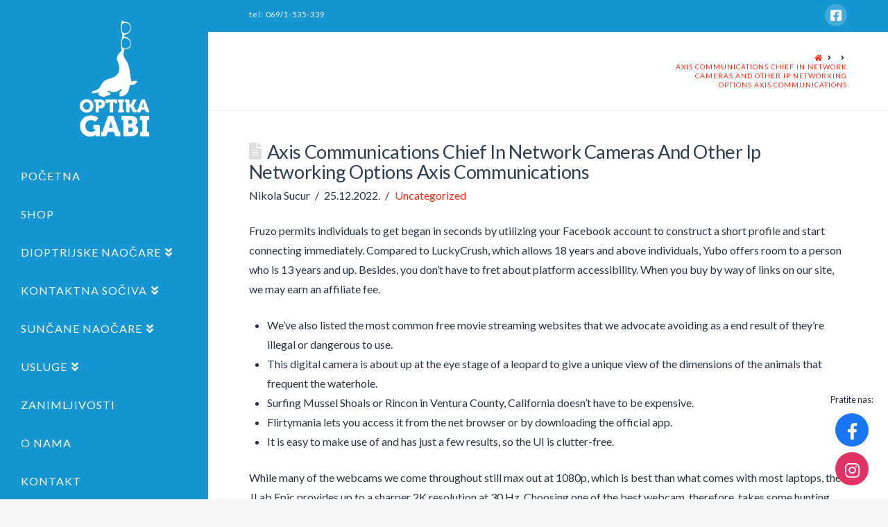

--- FILE ---
content_type: text/html; charset=UTF-8
request_url: https://www.gabioptika.com/axis-communications-chief-in-network-cameras-and-other-ip-networking-options-axis-communications-2/
body_size: 16019
content:


<!DOCTYPE html>

<html class="no-js" lang="sr-RS">

<head>
  
<meta charset="UTF-8">
<meta name="viewport" content="width=device-width, initial-scale=1.0">
<link rel="pingback" href="https://www.gabioptika.com/xmlrpc.php">
<title>Axis Communications Chief In Network Cameras And Other Ip Networking Options Axis Communications | Gabi optika Zrenjanin</title>
<meta name='robots' content='max-image-preview:large' />
<link rel='dns-prefetch' href='//use.fontawesome.com' />
<link rel='dns-prefetch' href='//s.w.org' />
<link rel="alternate" type="application/rss+xml" title="Gabi optika Zrenjanin &raquo; довод" href="https://www.gabioptika.com/feed/" />
<link rel="alternate" type="application/rss+xml" title="Gabi optika Zrenjanin &raquo; довод коментара" href="https://www.gabioptika.com/comments/feed/" />
<script type="text/javascript">
window._wpemojiSettings = {"baseUrl":"https:\/\/s.w.org\/images\/core\/emoji\/13.1.0\/72x72\/","ext":".png","svgUrl":"https:\/\/s.w.org\/images\/core\/emoji\/13.1.0\/svg\/","svgExt":".svg","source":{"concatemoji":"https:\/\/www.gabioptika.com\/wp-includes\/js\/wp-emoji-release.min.js?ver=5.9.12"}};
/*! This file is auto-generated */
!function(e,a,t){var n,r,o,i=a.createElement("canvas"),p=i.getContext&&i.getContext("2d");function s(e,t){var a=String.fromCharCode;p.clearRect(0,0,i.width,i.height),p.fillText(a.apply(this,e),0,0);e=i.toDataURL();return p.clearRect(0,0,i.width,i.height),p.fillText(a.apply(this,t),0,0),e===i.toDataURL()}function c(e){var t=a.createElement("script");t.src=e,t.defer=t.type="text/javascript",a.getElementsByTagName("head")[0].appendChild(t)}for(o=Array("flag","emoji"),t.supports={everything:!0,everythingExceptFlag:!0},r=0;r<o.length;r++)t.supports[o[r]]=function(e){if(!p||!p.fillText)return!1;switch(p.textBaseline="top",p.font="600 32px Arial",e){case"flag":return s([127987,65039,8205,9895,65039],[127987,65039,8203,9895,65039])?!1:!s([55356,56826,55356,56819],[55356,56826,8203,55356,56819])&&!s([55356,57332,56128,56423,56128,56418,56128,56421,56128,56430,56128,56423,56128,56447],[55356,57332,8203,56128,56423,8203,56128,56418,8203,56128,56421,8203,56128,56430,8203,56128,56423,8203,56128,56447]);case"emoji":return!s([10084,65039,8205,55357,56613],[10084,65039,8203,55357,56613])}return!1}(o[r]),t.supports.everything=t.supports.everything&&t.supports[o[r]],"flag"!==o[r]&&(t.supports.everythingExceptFlag=t.supports.everythingExceptFlag&&t.supports[o[r]]);t.supports.everythingExceptFlag=t.supports.everythingExceptFlag&&!t.supports.flag,t.DOMReady=!1,t.readyCallback=function(){t.DOMReady=!0},t.supports.everything||(n=function(){t.readyCallback()},a.addEventListener?(a.addEventListener("DOMContentLoaded",n,!1),e.addEventListener("load",n,!1)):(e.attachEvent("onload",n),a.attachEvent("onreadystatechange",function(){"complete"===a.readyState&&t.readyCallback()})),(n=t.source||{}).concatemoji?c(n.concatemoji):n.wpemoji&&n.twemoji&&(c(n.twemoji),c(n.wpemoji)))}(window,document,window._wpemojiSettings);
</script>
<style type="text/css">
img.wp-smiley,
img.emoji {
	display: inline !important;
	border: none !important;
	box-shadow: none !important;
	height: 1em !important;
	width: 1em !important;
	margin: 0 0.07em !important;
	vertical-align: -0.1em !important;
	background: none !important;
	padding: 0 !important;
}
</style>
	<link rel='stylesheet' id='wp-block-library-css'  href='https://www.gabioptika.com/wp-includes/css/dist/block-library/style.min.css?ver=5.9.12' type='text/css' media='all' />
<style id='wp-block-library-theme-inline-css' type='text/css'>
.wp-block-audio figcaption{color:#555;font-size:13px;text-align:center}.is-dark-theme .wp-block-audio figcaption{color:hsla(0,0%,100%,.65)}.wp-block-code>code{font-family:Menlo,Consolas,monaco,monospace;color:#1e1e1e;padding:.8em 1em;border:1px solid #ddd;border-radius:4px}.wp-block-embed figcaption{color:#555;font-size:13px;text-align:center}.is-dark-theme .wp-block-embed figcaption{color:hsla(0,0%,100%,.65)}.blocks-gallery-caption{color:#555;font-size:13px;text-align:center}.is-dark-theme .blocks-gallery-caption{color:hsla(0,0%,100%,.65)}.wp-block-image figcaption{color:#555;font-size:13px;text-align:center}.is-dark-theme .wp-block-image figcaption{color:hsla(0,0%,100%,.65)}.wp-block-pullquote{border-top:4px solid;border-bottom:4px solid;margin-bottom:1.75em;color:currentColor}.wp-block-pullquote__citation,.wp-block-pullquote cite,.wp-block-pullquote footer{color:currentColor;text-transform:uppercase;font-size:.8125em;font-style:normal}.wp-block-quote{border-left:.25em solid;margin:0 0 1.75em;padding-left:1em}.wp-block-quote cite,.wp-block-quote footer{color:currentColor;font-size:.8125em;position:relative;font-style:normal}.wp-block-quote.has-text-align-right{border-left:none;border-right:.25em solid;padding-left:0;padding-right:1em}.wp-block-quote.has-text-align-center{border:none;padding-left:0}.wp-block-quote.is-large,.wp-block-quote.is-style-large,.wp-block-quote.is-style-plain{border:none}.wp-block-search .wp-block-search__label{font-weight:700}.wp-block-group:where(.has-background){padding:1.25em 2.375em}.wp-block-separator{border:none;border-bottom:2px solid;margin-left:auto;margin-right:auto;opacity:.4}.wp-block-separator:not(.is-style-wide):not(.is-style-dots){width:100px}.wp-block-separator.has-background:not(.is-style-dots){border-bottom:none;height:1px}.wp-block-separator.has-background:not(.is-style-wide):not(.is-style-dots){height:2px}.wp-block-table thead{border-bottom:3px solid}.wp-block-table tfoot{border-top:3px solid}.wp-block-table td,.wp-block-table th{padding:.5em;border:1px solid;word-break:normal}.wp-block-table figcaption{color:#555;font-size:13px;text-align:center}.is-dark-theme .wp-block-table figcaption{color:hsla(0,0%,100%,.65)}.wp-block-video figcaption{color:#555;font-size:13px;text-align:center}.is-dark-theme .wp-block-video figcaption{color:hsla(0,0%,100%,.65)}.wp-block-template-part.has-background{padding:1.25em 2.375em;margin-top:0;margin-bottom:0}
</style>
<link rel='stylesheet' id='wc-blocks-vendors-style-css'  href='https://www.gabioptika.com/wp-content/plugins/woocommerce/packages/woocommerce-blocks/build/wc-blocks-vendors-style.css?ver=8.5.1' type='text/css' media='all' />
<link rel='stylesheet' id='wc-blocks-style-css'  href='https://www.gabioptika.com/wp-content/plugins/woocommerce/packages/woocommerce-blocks/build/wc-blocks-style.css?ver=8.5.1' type='text/css' media='all' />
<style id='global-styles-inline-css' type='text/css'>
body{--wp--preset--color--black: #000000;--wp--preset--color--cyan-bluish-gray: #abb8c3;--wp--preset--color--white: #ffffff;--wp--preset--color--pale-pink: #f78da7;--wp--preset--color--vivid-red: #cf2e2e;--wp--preset--color--luminous-vivid-orange: #ff6900;--wp--preset--color--luminous-vivid-amber: #fcb900;--wp--preset--color--light-green-cyan: #7bdcb5;--wp--preset--color--vivid-green-cyan: #00d084;--wp--preset--color--pale-cyan-blue: #8ed1fc;--wp--preset--color--vivid-cyan-blue: #0693e3;--wp--preset--color--vivid-purple: #9b51e0;--wp--preset--gradient--vivid-cyan-blue-to-vivid-purple: linear-gradient(135deg,rgba(6,147,227,1) 0%,rgb(155,81,224) 100%);--wp--preset--gradient--light-green-cyan-to-vivid-green-cyan: linear-gradient(135deg,rgb(122,220,180) 0%,rgb(0,208,130) 100%);--wp--preset--gradient--luminous-vivid-amber-to-luminous-vivid-orange: linear-gradient(135deg,rgba(252,185,0,1) 0%,rgba(255,105,0,1) 100%);--wp--preset--gradient--luminous-vivid-orange-to-vivid-red: linear-gradient(135deg,rgba(255,105,0,1) 0%,rgb(207,46,46) 100%);--wp--preset--gradient--very-light-gray-to-cyan-bluish-gray: linear-gradient(135deg,rgb(238,238,238) 0%,rgb(169,184,195) 100%);--wp--preset--gradient--cool-to-warm-spectrum: linear-gradient(135deg,rgb(74,234,220) 0%,rgb(151,120,209) 20%,rgb(207,42,186) 40%,rgb(238,44,130) 60%,rgb(251,105,98) 80%,rgb(254,248,76) 100%);--wp--preset--gradient--blush-light-purple: linear-gradient(135deg,rgb(255,206,236) 0%,rgb(152,150,240) 100%);--wp--preset--gradient--blush-bordeaux: linear-gradient(135deg,rgb(254,205,165) 0%,rgb(254,45,45) 50%,rgb(107,0,62) 100%);--wp--preset--gradient--luminous-dusk: linear-gradient(135deg,rgb(255,203,112) 0%,rgb(199,81,192) 50%,rgb(65,88,208) 100%);--wp--preset--gradient--pale-ocean: linear-gradient(135deg,rgb(255,245,203) 0%,rgb(182,227,212) 50%,rgb(51,167,181) 100%);--wp--preset--gradient--electric-grass: linear-gradient(135deg,rgb(202,248,128) 0%,rgb(113,206,126) 100%);--wp--preset--gradient--midnight: linear-gradient(135deg,rgb(2,3,129) 0%,rgb(40,116,252) 100%);--wp--preset--duotone--dark-grayscale: url('#wp-duotone-dark-grayscale');--wp--preset--duotone--grayscale: url('#wp-duotone-grayscale');--wp--preset--duotone--purple-yellow: url('#wp-duotone-purple-yellow');--wp--preset--duotone--blue-red: url('#wp-duotone-blue-red');--wp--preset--duotone--midnight: url('#wp-duotone-midnight');--wp--preset--duotone--magenta-yellow: url('#wp-duotone-magenta-yellow');--wp--preset--duotone--purple-green: url('#wp-duotone-purple-green');--wp--preset--duotone--blue-orange: url('#wp-duotone-blue-orange');--wp--preset--font-size--small: 13px;--wp--preset--font-size--medium: 20px;--wp--preset--font-size--large: 36px;--wp--preset--font-size--x-large: 42px;}.has-black-color{color: var(--wp--preset--color--black) !important;}.has-cyan-bluish-gray-color{color: var(--wp--preset--color--cyan-bluish-gray) !important;}.has-white-color{color: var(--wp--preset--color--white) !important;}.has-pale-pink-color{color: var(--wp--preset--color--pale-pink) !important;}.has-vivid-red-color{color: var(--wp--preset--color--vivid-red) !important;}.has-luminous-vivid-orange-color{color: var(--wp--preset--color--luminous-vivid-orange) !important;}.has-luminous-vivid-amber-color{color: var(--wp--preset--color--luminous-vivid-amber) !important;}.has-light-green-cyan-color{color: var(--wp--preset--color--light-green-cyan) !important;}.has-vivid-green-cyan-color{color: var(--wp--preset--color--vivid-green-cyan) !important;}.has-pale-cyan-blue-color{color: var(--wp--preset--color--pale-cyan-blue) !important;}.has-vivid-cyan-blue-color{color: var(--wp--preset--color--vivid-cyan-blue) !important;}.has-vivid-purple-color{color: var(--wp--preset--color--vivid-purple) !important;}.has-black-background-color{background-color: var(--wp--preset--color--black) !important;}.has-cyan-bluish-gray-background-color{background-color: var(--wp--preset--color--cyan-bluish-gray) !important;}.has-white-background-color{background-color: var(--wp--preset--color--white) !important;}.has-pale-pink-background-color{background-color: var(--wp--preset--color--pale-pink) !important;}.has-vivid-red-background-color{background-color: var(--wp--preset--color--vivid-red) !important;}.has-luminous-vivid-orange-background-color{background-color: var(--wp--preset--color--luminous-vivid-orange) !important;}.has-luminous-vivid-amber-background-color{background-color: var(--wp--preset--color--luminous-vivid-amber) !important;}.has-light-green-cyan-background-color{background-color: var(--wp--preset--color--light-green-cyan) !important;}.has-vivid-green-cyan-background-color{background-color: var(--wp--preset--color--vivid-green-cyan) !important;}.has-pale-cyan-blue-background-color{background-color: var(--wp--preset--color--pale-cyan-blue) !important;}.has-vivid-cyan-blue-background-color{background-color: var(--wp--preset--color--vivid-cyan-blue) !important;}.has-vivid-purple-background-color{background-color: var(--wp--preset--color--vivid-purple) !important;}.has-black-border-color{border-color: var(--wp--preset--color--black) !important;}.has-cyan-bluish-gray-border-color{border-color: var(--wp--preset--color--cyan-bluish-gray) !important;}.has-white-border-color{border-color: var(--wp--preset--color--white) !important;}.has-pale-pink-border-color{border-color: var(--wp--preset--color--pale-pink) !important;}.has-vivid-red-border-color{border-color: var(--wp--preset--color--vivid-red) !important;}.has-luminous-vivid-orange-border-color{border-color: var(--wp--preset--color--luminous-vivid-orange) !important;}.has-luminous-vivid-amber-border-color{border-color: var(--wp--preset--color--luminous-vivid-amber) !important;}.has-light-green-cyan-border-color{border-color: var(--wp--preset--color--light-green-cyan) !important;}.has-vivid-green-cyan-border-color{border-color: var(--wp--preset--color--vivid-green-cyan) !important;}.has-pale-cyan-blue-border-color{border-color: var(--wp--preset--color--pale-cyan-blue) !important;}.has-vivid-cyan-blue-border-color{border-color: var(--wp--preset--color--vivid-cyan-blue) !important;}.has-vivid-purple-border-color{border-color: var(--wp--preset--color--vivid-purple) !important;}.has-vivid-cyan-blue-to-vivid-purple-gradient-background{background: var(--wp--preset--gradient--vivid-cyan-blue-to-vivid-purple) !important;}.has-light-green-cyan-to-vivid-green-cyan-gradient-background{background: var(--wp--preset--gradient--light-green-cyan-to-vivid-green-cyan) !important;}.has-luminous-vivid-amber-to-luminous-vivid-orange-gradient-background{background: var(--wp--preset--gradient--luminous-vivid-amber-to-luminous-vivid-orange) !important;}.has-luminous-vivid-orange-to-vivid-red-gradient-background{background: var(--wp--preset--gradient--luminous-vivid-orange-to-vivid-red) !important;}.has-very-light-gray-to-cyan-bluish-gray-gradient-background{background: var(--wp--preset--gradient--very-light-gray-to-cyan-bluish-gray) !important;}.has-cool-to-warm-spectrum-gradient-background{background: var(--wp--preset--gradient--cool-to-warm-spectrum) !important;}.has-blush-light-purple-gradient-background{background: var(--wp--preset--gradient--blush-light-purple) !important;}.has-blush-bordeaux-gradient-background{background: var(--wp--preset--gradient--blush-bordeaux) !important;}.has-luminous-dusk-gradient-background{background: var(--wp--preset--gradient--luminous-dusk) !important;}.has-pale-ocean-gradient-background{background: var(--wp--preset--gradient--pale-ocean) !important;}.has-electric-grass-gradient-background{background: var(--wp--preset--gradient--electric-grass) !important;}.has-midnight-gradient-background{background: var(--wp--preset--gradient--midnight) !important;}.has-small-font-size{font-size: var(--wp--preset--font-size--small) !important;}.has-medium-font-size{font-size: var(--wp--preset--font-size--medium) !important;}.has-large-font-size{font-size: var(--wp--preset--font-size--large) !important;}.has-x-large-font-size{font-size: var(--wp--preset--font-size--x-large) !important;}
</style>
<link rel='stylesheet' id='rs-plugin-settings-css'  href='https://www.gabioptika.com/wp-content/plugins/revslider/public/assets/css/rs6.css?ver=6.1.1' type='text/css' media='all' />
<style id='rs-plugin-settings-inline-css' type='text/css'>
#rs-demo-id {}
</style>
<link rel='stylesheet' id='woocommerce-smallscreen-css'  href='https://www.gabioptika.com/wp-content/plugins/woocommerce/assets/css/woocommerce-smallscreen.css?ver=7.0.0' type='text/css' media='only screen and (max-width: 768px)' />
<style id='woocommerce-inline-inline-css' type='text/css'>
.woocommerce form .form-row .required { visibility: visible; }
</style>
<link rel='stylesheet' id='wpsr_main_css-css'  href='https://www.gabioptika.com/wp-content/plugins/wp-socializer/public/css/wpsr.min.css?ver=7.3.1' type='text/css' media='all' />
<link rel='stylesheet' id='wpsr_fa_icons-css'  href='https://use.fontawesome.com/releases/v5.15.3/css/all.css?ver=7.3.1' type='text/css' media='all' />
<link rel='stylesheet' id='x-fa-icon-classes-css'  href='https://www.gabioptika.com/wp-content/plugins/cornerstone/assets/dist/css/site/fa-icon-classes.fa34ec9.css' type='text/css' media='all' />
<link rel='stylesheet' id='x-stack-css'  href='https://www.gabioptika.com/wp-content/themes/x/framework/dist/css/site/stacks/renew.css?ver=7.1.2' type='text/css' media='all' />
<link rel='stylesheet' id='x-woocommerce-css'  href='https://www.gabioptika.com/wp-content/themes/x/framework/dist/css/site/woocommerce/renew.css?ver=7.1.2' type='text/css' media='all' />
<link rel='stylesheet' id='x-cranium-migration-css'  href='https://www.gabioptika.com/wp-content/themes/x/framework/legacy/cranium/dist/css/site/renew.css?ver=7.1.2' type='text/css' media='all' />
<!--[if lt IE 9]>
<link rel='stylesheet' id='vc_lte_ie9-css'  href='https://www.gabioptika.com/wp-content/plugins/js_composer/assets/css/vc_lte_ie9.min.css?ver=6.0.5' type='text/css' media='screen' />
<![endif]-->
<script type='text/javascript' src='https://www.gabioptika.com/wp-includes/js/jquery/jquery.min.js?ver=3.6.0' id='jquery-core-js'></script>
<script type='text/javascript' src='https://www.gabioptika.com/wp-includes/js/jquery/jquery-migrate.min.js?ver=3.3.2' id='jquery-migrate-js'></script>
<script type='text/javascript' src='https://www.gabioptika.com/wp-content/plugins/revslider/public/assets/js/revolution.tools.min.js?ver=6.0' id='tp-tools-js'></script>
<script type='text/javascript' src='https://www.gabioptika.com/wp-content/plugins/revslider/public/assets/js/rs6.min.js?ver=6.1.1' id='revmin-js'></script>
<script type='text/javascript' src='https://www.gabioptika.com/wp-content/plugins/woocommerce/assets/js/jquery-blockui/jquery.blockUI.min.js?ver=2.7.0-wc.7.0.0' id='jquery-blockui-js'></script>
<script type='text/javascript' id='wc-add-to-cart-js-extra'>
/* <![CDATA[ */
var wc_add_to_cart_params = {"ajax_url":"\/wp-admin\/admin-ajax.php","wc_ajax_url":"\/?wc-ajax=%%endpoint%%","i18n_view_cart":"\u041f\u0440\u0435\u0433\u043b\u0435\u0434 \u043a\u043e\u0440\u043f\u0435","cart_url":"https:\/\/www.gabioptika.com\/cart\/","is_cart":"","cart_redirect_after_add":"no"};
/* ]]> */
</script>
<script type='text/javascript' src='https://www.gabioptika.com/wp-content/plugins/woocommerce/assets/js/frontend/add-to-cart.min.js?ver=7.0.0' id='wc-add-to-cart-js'></script>
<script type='text/javascript' src='https://www.gabioptika.com/wp-content/plugins/js_composer/assets/js/vendors/woocommerce-add-to-cart.js?ver=6.0.5' id='vc_woocommerce-add-to-cart-js-js'></script>
<link rel="https://api.w.org/" href="https://www.gabioptika.com/wp-json/" /><link rel="alternate" type="application/json" href="https://www.gabioptika.com/wp-json/wp/v2/posts/15372" /><link rel="canonical" href="https://www.gabioptika.com/axis-communications-chief-in-network-cameras-and-other-ip-networking-options-axis-communications-2/" />
<link rel='shortlink' href='https://www.gabioptika.com/?p=15372' />
<link rel="alternate" type="application/json+oembed" href="https://www.gabioptika.com/wp-json/oembed/1.0/embed?url=https%3A%2F%2Fwww.gabioptika.com%2Faxis-communications-chief-in-network-cameras-and-other-ip-networking-options-axis-communications-2%2F" />
<link rel="alternate" type="text/xml+oembed" href="https://www.gabioptika.com/wp-json/oembed/1.0/embed?url=https%3A%2F%2Fwww.gabioptika.com%2Faxis-communications-chief-in-network-cameras-and-other-ip-networking-options-axis-communications-2%2F&#038;format=xml" />
<!-- Google Analytics -->
<script>
  (function(i,s,o,g,r,a,m){i['GoogleAnalyticsObject']=r;i[r]=i[r]||function(){
  (i[r].q=i[r].q||[]).push(arguments)},i[r].l=1*new Date();a=s.createElement(o),
  m=s.getElementsByTagName(o)[0];a.async=1;a.src=g;m.parentNode.insertBefore(a,m)
  })(window,document,'script','//www.google-analytics.com/analytics.js','ga');

  ga('create', 'UA-50117445-1', 'gabioptika.com');
  ga('send', 'pageview');

</script>	<noscript><style>.woocommerce-product-gallery{ opacity: 1 !important; }</style></noscript>
	<meta name="generator" content="Powered by WPBakery Page Builder - drag and drop page builder for WordPress."/>
<meta name="generator" content="Powered by Slider Revolution 6.1.1 - responsive, Mobile-Friendly Slider Plugin for WordPress with comfortable drag and drop interface." />
<script type="text/javascript">function setREVStartSize(a){try{var b,c=document.getElementById(a.c).parentNode.offsetWidth;if(c=0===c||isNaN(c)?window.innerWidth:c,a.tabw=void 0===a.tabw?0:parseInt(a.tabw),a.thumbw=void 0===a.thumbw?0:parseInt(a.thumbw),a.tabh=void 0===a.tabh?0:parseInt(a.tabh),a.thumbh=void 0===a.thumbh?0:parseInt(a.thumbh),a.tabhide=void 0===a.tabhide?0:parseInt(a.tabhide),a.thumbhide=void 0===a.thumbhide?0:parseInt(a.thumbhide),a.mh=void 0===a.mh||""==a.mh?0:a.mh,"fullscreen"===a.layout||"fullscreen"===a.l)b=Math.max(a.mh,window.innerHeight);else{for(var d in a.gw=Array.isArray(a.gw)?a.gw:[a.gw],a.rl)(void 0===a.gw[d]||0===a.gw[d])&&(a.gw[d]=a.gw[d-1]);for(var d in a.gh=void 0===a.el||""===a.el||Array.isArray(a.el)&&0==a.el.length?a.gh:a.el,a.gh=Array.isArray(a.gh)?a.gh:[a.gh],a.rl)(void 0===a.gh[d]||0===a.gh[d])&&(a.gh[d]=a.gh[d-1]);var e,f=Array(a.rl.length),g=0;for(var d in a.tabw=a.tabhide>=c?0:a.tabw,a.thumbw=a.thumbhide>=c?0:a.thumbw,a.tabh=a.tabhide>=c?0:a.tabh,a.thumbh=a.thumbhide>=c?0:a.thumbh,a.rl)f[d]=a.rl[d]<window.innerWidth?0:a.rl[d];for(var d in e=f[0],f)e>f[d]&&0<f[d]&&(e=f[d],g=d);var h=c>a.gw[g]+a.tabw+a.thumbw?1:(c-(a.tabw+a.thumbw))/a.gw[g];b=a.gh[g]*h+(a.tabh+a.thumbh)}void 0===window.rs_init_css&&(window.rs_init_css=document.head.appendChild(document.createElement("style"))),document.getElementById(a.c).height=b,window.rs_init_css.innerHTML+="#"+a.c+"_wrapper { height: "+b+"px }"}catch(a){console.log("Failure at Presize of Slider:"+a)}};</script>
<noscript><style> .wpb_animate_when_almost_visible { opacity: 1; }</style></noscript><style id="x-generated-css">a,h1 a:hover,h2 a:hover,h3 a:hover,h4 a:hover,h5 a:hover,h6 a:hover,.x-comment-time:hover,#reply-title small a,.comment-reply-link:hover,.x-comment-author a:hover,.x-recent-posts a:hover .h-recent-posts{color:#ff2a13;}a:hover,#reply-title small a:hover{color:#d80f0f;}.entry-title:before{color:#dddddd;}.woocommerce .price > .amount,.woocommerce .price > ins > .amount,.woocommerce li.product .entry-header h3 a:hover,.woocommerce .star-rating:before,.woocommerce .star-rating span:before{color:#ff2a13;}a.x-img-thumbnail:hover,li.bypostauthor > article.comment{border-color:#ff2a13;}.woocommerce li.comment.bypostauthor .star-rating-container{border-color:#ff2a13 !important;}.flex-direction-nav a,.flex-control-nav a:hover,.flex-control-nav a.flex-active,.x-dropcap,.x-skill-bar .bar,.x-pricing-column.featured h2,.h-comments-title small,.x-pagination a:hover,.x-entry-share .x-share:hover,.entry-thumb,.widget_tag_cloud .tagcloud a:hover,.widget_product_tag_cloud .tagcloud a:hover,.x-highlight,.x-recent-posts .x-recent-posts-img:after,.x-portfolio-filters{background-color:#ff2a13;}.x-portfolio-filters:hover{background-color:#d80f0f;}.woocommerce .onsale,.widget_price_filter .ui-slider .ui-slider-range,.woocommerce #comments li.comment.bypostauthor article.comment:before{background-color:#ff2a13;}.x-main{width:68.79803%;}.x-sidebar{width:24.79803%;}.h-landmark{font-weight:400;}.x-comment-author a{color:#28323f;}.woocommerce .price > .from,.woocommerce .price > del,.woocommerce p.stars span a:after,.widget_price_filter .price_slider_amount .button,.widget_shopping_cart .buttons .button{color:#28323f;}.x-comment-author a,.comment-form-author label,.comment-form-email label,.comment-form-url label,.comment-form-rating label,.comment-form-comment label,.widget_calendar #wp-calendar caption,.widget_calendar #wp-calendar th,.x-accordion-heading .x-accordion-toggle,.x-nav-tabs > li > a:hover,.x-nav-tabs > .active > a,.x-nav-tabs > .active > a:hover{color:#2c3e50;}.widget_calendar #wp-calendar th{border-bottom-color:#2c3e50;}.x-pagination span.current,.x-portfolio-filters-menu,.widget_tag_cloud .tagcloud a,.h-feature-headline span i,.widget_price_filter .ui-slider .ui-slider-handle{background-color:#2c3e50;}@media (max-width:979px){}@media (max-width:979px){.x-content-sidebar-active .alignwide,.x-sidebar-content-active .alignwide{width:calc((1104 / 1056) * 100%);max-width:calc((1104 / 1056) * 100%);margin-left:calc((((1104 / 1056) * 100%) - 100%) / -2);}}@media (max-width:979px){.x-content-sidebar-active .alignfull,.x-sidebar-content-active .alignfull{width:calc((1200 / 1056) * 100%);max-width:calc((1200 / 1056) * 100%);margin-left:calc((((1200 / 1056) * 100%) - 100%) / -2);}}.x-full-width-active .alignwide{width:calc((1104 / 1056) * 100%);max-width:calc((1104 / 1056) * 100%);margin-left:calc((((1104 / 1056) * 100%) - 100%) / -2);}.x-full-width-active .alignfull{width:calc((1200 / 1056) * 100%);max-width:calc((1200 / 1056) * 100%);margin-left:calc((((1200 / 1056) * 100%) - 100%) / -2);}html{font-size:16px;}@media (min-width:480px){html{font-size:16px;}}@media (min-width:767px){html{font-size:16px;}}@media (min-width:979px){html{font-size:16px;}}@media (min-width:1200px){html{font-size:16px;}}body{font-style:normal;font-weight:400;color:#28323f;background-color:#f5f5f5;}.w-b{font-weight:400 !important;}h1,h2,h3,h4,h5,h6,.h1,.h2,.h3,.h4,.h5,.h6{font-family:"Lato",sans-serif;font-style:normal;font-weight:400;}h1,.h1{letter-spacing:-0.016em;}h2,.h2{letter-spacing:-0.022em;}h3,.h3{letter-spacing:-0.027em;}h4,.h4{letter-spacing:-0.036em;}h5,.h5{letter-spacing:-0.042em;}h6,.h6{letter-spacing:-0.063em;}.w-h{font-weight:400 !important;}.x-container.width{width:88%;}.x-container.max{max-width:1200px;}.site,.x-site{width:88%;max-width:1200px;}.x-main.full{float:none;display:block;width:auto;}@media (max-width:979px){.x-main.full,.x-main.left,.x-main.right,.x-sidebar.left,.x-sidebar.right{float:none;display:block;width:auto !important;}}.entry-header,.entry-content{font-size:1rem;}body,input,button,select,textarea{font-family:"Lato",sans-serif;}h1,h2,h3,h4,h5,h6,.h1,.h2,.h3,.h4,.h5,.h6,h1 a,h2 a,h3 a,h4 a,h5 a,h6 a,.h1 a,.h2 a,.h3 a,.h4 a,.h5 a,.h6 a,blockquote{color:#2c3e50;}.cfc-h-tx{color:#2c3e50 !important;}.cfc-h-bd{border-color:#2c3e50 !important;}.cfc-h-bg{background-color:#2c3e50 !important;}.cfc-b-tx{color:#28323f !important;}.cfc-b-bd{border-color:#28323f !important;}.cfc-b-bg{background-color:#28323f !important;}.x-btn,.button,[type="submit"]{color:#ffffff;border-color:#008dd3;background-color:#1695d3;text-shadow:0 0.075em 0.075em rgba(0,0,0,0.5);padding:0.579em 1.105em 0.842em;font-size:19px;}.x-btn:hover,.button:hover,[type="submit"]:hover{color:#1695d3;border-color:#008dd3;background-color:#ffffff;text-shadow:0 0.075em 0.075em rgba(0,0,0,0.5);}.x-btn.x-btn-real,.x-btn.x-btn-real:hover{margin-bottom:0.25em;text-shadow:0 0.075em 0.075em rgba(0,0,0,0.65);}.x-btn.x-btn-real{box-shadow:0 0.25em 0 0 #a71000,0 4px 9px rgba(0,0,0,0.75);}.x-btn.x-btn-real:hover{box-shadow:0 0.25em 0 0 #a71000,0 4px 9px rgba(0,0,0,0.75);}.x-btn.x-btn-flat,.x-btn.x-btn-flat:hover{margin-bottom:0;text-shadow:0 0.075em 0.075em rgba(0,0,0,0.65);box-shadow:none;}.x-btn.x-btn-transparent,.x-btn.x-btn-transparent:hover{margin-bottom:0;border-width:3px;text-shadow:none;text-transform:uppercase;background-color:transparent;box-shadow:none;}.woocommerce p.stars span a{background-color:#ff2a13;}.x-topbar .p-info,.x-topbar .p-info a,.x-topbar .x-social-global a{color:#ffffff;}.x-topbar .p-info a:hover{color:#959baf;}.x-topbar{background-color:#1695d3;}.x-logobar{background-color:#2c3e50;}.x-navbar .desktop .x-nav > li:before{padding-top:34px;}.x-navbar .desktop .x-nav > li > a,.x-navbar .desktop .sub-menu li > a,.x-navbar .mobile .x-nav li a{color:#ffffff;}.x-navbar .desktop .x-nav > li > a:hover,.x-navbar .desktop .x-nav > .x-active > a,.x-navbar .desktop .x-nav > .current-menu-item > a,.x-navbar .desktop .sub-menu li > a:hover,.x-navbar .desktop .sub-menu li.x-active > a,.x-navbar .desktop .sub-menu li.current-menu-item > a,.x-navbar .desktop .x-nav .x-megamenu > .sub-menu > li > a,.x-navbar .mobile .x-nav li > a:hover,.x-navbar .mobile .x-nav li.x-active > a,.x-navbar .mobile .x-nav li.current-menu-item > a{color:#ffffff;}.x-btn-navbar,.x-btn-navbar:hover{color:#ffffff;}.x-navbar .desktop .sub-menu li:before,.x-navbar .desktop .sub-menu li:after{background-color:#ffffff;}.x-navbar,.x-navbar .sub-menu{background-color:#1695d3 !important;}.x-btn-navbar,.x-btn-navbar.collapsed:hover{background-color:#1695d3;}.x-btn-navbar.collapsed{background-color:#1695d3;}.x-navbar .desktop .x-nav > li > a:hover > span,.x-navbar .desktop .x-nav > li.x-active > a > span,.x-navbar .desktop .x-nav > li.current-menu-item > a > span{box-shadow:0 2px 0 0 #ffffff;}.x-navbar .desktop .x-nav > li > a{padding-top:17px;padding-bottom:17px;padding-left:10%;padding-right:10%;}.desktop .x-megamenu > .sub-menu{width:579px}.x-widgetbar{left:300px;}.x-navbar .desktop .x-nav > li ul{top:90px;}.x-colophon.bottom{background-color:#1695d3;}.x-colophon.bottom,.x-colophon.bottom a,.x-colophon.bottom .x-social-global a{color:#ffffff;}.x-navbar.x-navbar-fixed-top.x-container.max.width{width:88%;max-width:1200px;}body.x-navbar-fixed-left-active{padding-left:300px;}.x-navbar{width:300px;}.x-navbar-inner{min-height:90px;}.x-logobar-inner{padding-top:15px;padding-bottom:15px;}.x-brand{margin-top:30px;font-family:"Lato",sans-serif;font-size:54px;font-style:normal;font-weight:400;letter-spacing:-0.056em;color:#ffffff;}.x-brand:hover,.x-brand:focus{color:#ffffff;}.x-brand img{width:100px;}.x-navbar .x-nav-wrap .x-nav > li > a{font-family:"Lato",sans-serif;font-style:normal;font-weight:400;letter-spacing:0.063em;text-transform:uppercase;}.x-navbar .desktop .x-nav > li > a{font-size:16px;}.x-navbar .desktop .x-nav > li > a > span{margin-right:-0.063em;}.x-btn-navbar{margin-top:20px;}.x-btn-navbar,.x-btn-navbar.collapsed{font-size:24px;}@media (max-width:979px){body.x-navbar-fixed-left-active,body.x-navbar-fixed-right-active{padding:0;}.x-navbar{width:auto;}.x-navbar .x-navbar-inner > .x-container.width{width:88%;}.x-brand{margin-top:13px;}.x-widgetbar{left:0;right:0;}}.x-colophon.bottom{background-color:#1695d3;}.x-colophon.bottom,.x-colophon.bottom a,.x-colophon.bottom .x-social-global a{color:#ffffff;}@font-face{font-family:'FontAwesomePro';font-style:normal;font-weight:900;font-display:block;src:url('https://www.gabioptika.com/wp-content/plugins/cornerstone/assets/dist/fonts/fa-solid-900.woff2') format('woff2'),url('https://www.gabioptika.com/wp-content/plugins/cornerstone/assets/dist/fonts/fa-solid-900.woff') format('woff'),url('https://www.gabioptika.com/wp-content/plugins/cornerstone/assets/dist/fonts/fa-solid-900.ttf') format('truetype');}[data-x-fa-pro-icon]{font-family:"FontAwesomePro" !important;}[data-x-fa-pro-icon]:before{content:attr(data-x-fa-pro-icon);}[data-x-icon],[data-x-icon-o],[data-x-icon-l],[data-x-icon-s],[data-x-icon-b],[data-x-fa-pro-icon],[class*="cs-fa-"]{display:inline-block;font-style:normal;font-weight:400;text-decoration:inherit;text-rendering:auto;-webkit-font-smoothing:antialiased;-moz-osx-font-smoothing:grayscale;}[data-x-icon].left,[data-x-icon-o].left,[data-x-icon-l].left,[data-x-icon-s].left,[data-x-icon-b].left,[data-x-fa-pro-icon].left,[class*="cs-fa-"].left{margin-right:0.5em;}[data-x-icon].right,[data-x-icon-o].right,[data-x-icon-l].right,[data-x-icon-s].right,[data-x-icon-b].right,[data-x-fa-pro-icon].right,[class*="cs-fa-"].right{margin-left:0.5em;}[data-x-icon]:before,[data-x-icon-o]:before,[data-x-icon-l]:before,[data-x-icon-s]:before,[data-x-icon-b]:before,[data-x-fa-pro-icon]:before,[class*="cs-fa-"]:before{line-height:1;}@font-face{font-family:'FontAwesome';font-style:normal;font-weight:900;font-display:block;src:url('https://www.gabioptika.com/wp-content/plugins/cornerstone/assets/dist/fonts/fa-solid-900.woff2') format('woff2'),url('https://www.gabioptika.com/wp-content/plugins/cornerstone/assets/dist/fonts/fa-solid-900.woff') format('woff'),url('https://www.gabioptika.com/wp-content/plugins/cornerstone/assets/dist/fonts/fa-solid-900.ttf') format('truetype');}[data-x-icon],[data-x-icon-s],[data-x-icon][class*="cs-fa-"]{font-family:"FontAwesome" !important;font-weight:900;}[data-x-icon]:before,[data-x-icon][class*="cs-fa-"]:before{content:attr(data-x-icon);}[data-x-icon-s]:before{content:attr(data-x-icon-s);}@font-face{font-family:'FontAwesomeRegular';font-style:normal;font-weight:400;font-display:block;src:url('https://www.gabioptika.com/wp-content/plugins/cornerstone/assets/dist/fonts/fa-regular-400.woff2') format('woff2'),url('https://www.gabioptika.com/wp-content/plugins/cornerstone/assets/dist/fonts/fa-regular-400.woff') format('woff'),url('https://www.gabioptika.com/wp-content/plugins/cornerstone/assets/dist/fonts/fa-regular-400.ttf') format('truetype');}@font-face{font-family:'FontAwesomePro';font-style:normal;font-weight:400;font-display:block;src:url('https://www.gabioptika.com/wp-content/plugins/cornerstone/assets/dist/fonts/fa-regular-400.woff2') format('woff2'),url('https://www.gabioptika.com/wp-content/plugins/cornerstone/assets/dist/fonts/fa-regular-400.woff') format('woff'),url('https://www.gabioptika.com/wp-content/plugins/cornerstone/assets/dist/fonts/fa-regular-400.ttf') format('truetype');}[data-x-icon-o]{font-family:"FontAwesomeRegular" !important;}[data-x-icon-o]:before{content:attr(data-x-icon-o);}@font-face{font-family:'FontAwesomeLight';font-style:normal;font-weight:300;font-display:block;src:url('https://www.gabioptika.com/wp-content/plugins/cornerstone/assets/dist/fonts/fa-light-300.woff2') format('woff2'),url('https://www.gabioptika.com/wp-content/plugins/cornerstone/assets/dist/fonts/fa-light-300.woff') format('woff'),url('https://www.gabioptika.com/wp-content/plugins/cornerstone/assets/dist/fonts/fa-light-300.ttf') format('truetype');}@font-face{font-family:'FontAwesomePro';font-style:normal;font-weight:300;font-display:block;src:url('https://www.gabioptika.com/wp-content/plugins/cornerstone/assets/dist/fonts/fa-light-300.woff2') format('woff2'),url('https://www.gabioptika.com/wp-content/plugins/cornerstone/assets/dist/fonts/fa-light-300.woff') format('woff'),url('https://www.gabioptika.com/wp-content/plugins/cornerstone/assets/dist/fonts/fa-light-300.ttf') format('truetype');}[data-x-icon-l]{font-family:"FontAwesomeLight" !important;font-weight:300;}[data-x-icon-l]:before{content:attr(data-x-icon-l);}@font-face{font-family:'FontAwesomeBrands';font-style:normal;font-weight:normal;font-display:block;src:url('https://www.gabioptika.com/wp-content/plugins/cornerstone/assets/dist/fonts/fa-brands-400.woff2') format('woff2'),url('https://www.gabioptika.com/wp-content/plugins/cornerstone/assets/dist/fonts/fa-brands-400.woff') format('woff'),url('https://www.gabioptika.com/wp-content/plugins/cornerstone/assets/dist/fonts/fa-brands-400.ttf') format('truetype');}[data-x-icon-b]{font-family:"FontAwesomeBrands" !important;}[data-x-icon-b]:before{content:attr(data-x-icon-b);}.x-brand img{margin-right:auto;margin-left:auto;display:block;}.h1{margin-top:0;}.x-navbar .sub-menu{font-size:14px;}.x-btn,.x-btn:hover,.button,.button:hover,[type="submit"],[type="submit"]:hover{text-shadow:none;}.woocommerce-page mark.count{display:none;}.woocommerce-page h3{font-size:26px;line-height:40px;text-align:center;background:#1695D3;color:#fff;padding:15px;letter-spacing:0;}span.price{text-align:center;margin-top:15px;}.woocommerce li.product .entry-header h3,.woocommerce-page li.product .entry-header h3 a{color:#fff;}</style><link rel="stylesheet" href="//fonts.googleapis.com/css?family=Lato:400,400i,700,700i&#038;subset=latin,latin-ext&#038;display=auto" type="text/css" media="all" data-x-google-fonts /></head>

<body class="post-template-default single single-post postid-15372 single-format-standard theme-x   woocommerce-no-js x-renew x-boxed-layout-active x-full-width-active wpb-js-composer js-comp-ver-6.0.5 vc_responsive x-navbar-fixed-left-active x-v7_1_2 cornerstone-v4_1_2">

  <svg xmlns="http://www.w3.org/2000/svg" viewBox="0 0 0 0" width="0" height="0" focusable="false" role="none" style="visibility: hidden; position: absolute; left: -9999px; overflow: hidden;" ><defs><filter id="wp-duotone-dark-grayscale"><feColorMatrix color-interpolation-filters="sRGB" type="matrix" values=" .299 .587 .114 0 0 .299 .587 .114 0 0 .299 .587 .114 0 0 .299 .587 .114 0 0 " /><feComponentTransfer color-interpolation-filters="sRGB" ><feFuncR type="table" tableValues="0 0.49803921568627" /><feFuncG type="table" tableValues="0 0.49803921568627" /><feFuncB type="table" tableValues="0 0.49803921568627" /><feFuncA type="table" tableValues="1 1" /></feComponentTransfer><feComposite in2="SourceGraphic" operator="in" /></filter></defs></svg><svg xmlns="http://www.w3.org/2000/svg" viewBox="0 0 0 0" width="0" height="0" focusable="false" role="none" style="visibility: hidden; position: absolute; left: -9999px; overflow: hidden;" ><defs><filter id="wp-duotone-grayscale"><feColorMatrix color-interpolation-filters="sRGB" type="matrix" values=" .299 .587 .114 0 0 .299 .587 .114 0 0 .299 .587 .114 0 0 .299 .587 .114 0 0 " /><feComponentTransfer color-interpolation-filters="sRGB" ><feFuncR type="table" tableValues="0 1" /><feFuncG type="table" tableValues="0 1" /><feFuncB type="table" tableValues="0 1" /><feFuncA type="table" tableValues="1 1" /></feComponentTransfer><feComposite in2="SourceGraphic" operator="in" /></filter></defs></svg><svg xmlns="http://www.w3.org/2000/svg" viewBox="0 0 0 0" width="0" height="0" focusable="false" role="none" style="visibility: hidden; position: absolute; left: -9999px; overflow: hidden;" ><defs><filter id="wp-duotone-purple-yellow"><feColorMatrix color-interpolation-filters="sRGB" type="matrix" values=" .299 .587 .114 0 0 .299 .587 .114 0 0 .299 .587 .114 0 0 .299 .587 .114 0 0 " /><feComponentTransfer color-interpolation-filters="sRGB" ><feFuncR type="table" tableValues="0.54901960784314 0.98823529411765" /><feFuncG type="table" tableValues="0 1" /><feFuncB type="table" tableValues="0.71764705882353 0.25490196078431" /><feFuncA type="table" tableValues="1 1" /></feComponentTransfer><feComposite in2="SourceGraphic" operator="in" /></filter></defs></svg><svg xmlns="http://www.w3.org/2000/svg" viewBox="0 0 0 0" width="0" height="0" focusable="false" role="none" style="visibility: hidden; position: absolute; left: -9999px; overflow: hidden;" ><defs><filter id="wp-duotone-blue-red"><feColorMatrix color-interpolation-filters="sRGB" type="matrix" values=" .299 .587 .114 0 0 .299 .587 .114 0 0 .299 .587 .114 0 0 .299 .587 .114 0 0 " /><feComponentTransfer color-interpolation-filters="sRGB" ><feFuncR type="table" tableValues="0 1" /><feFuncG type="table" tableValues="0 0.27843137254902" /><feFuncB type="table" tableValues="0.5921568627451 0.27843137254902" /><feFuncA type="table" tableValues="1 1" /></feComponentTransfer><feComposite in2="SourceGraphic" operator="in" /></filter></defs></svg><svg xmlns="http://www.w3.org/2000/svg" viewBox="0 0 0 0" width="0" height="0" focusable="false" role="none" style="visibility: hidden; position: absolute; left: -9999px; overflow: hidden;" ><defs><filter id="wp-duotone-midnight"><feColorMatrix color-interpolation-filters="sRGB" type="matrix" values=" .299 .587 .114 0 0 .299 .587 .114 0 0 .299 .587 .114 0 0 .299 .587 .114 0 0 " /><feComponentTransfer color-interpolation-filters="sRGB" ><feFuncR type="table" tableValues="0 0" /><feFuncG type="table" tableValues="0 0.64705882352941" /><feFuncB type="table" tableValues="0 1" /><feFuncA type="table" tableValues="1 1" /></feComponentTransfer><feComposite in2="SourceGraphic" operator="in" /></filter></defs></svg><svg xmlns="http://www.w3.org/2000/svg" viewBox="0 0 0 0" width="0" height="0" focusable="false" role="none" style="visibility: hidden; position: absolute; left: -9999px; overflow: hidden;" ><defs><filter id="wp-duotone-magenta-yellow"><feColorMatrix color-interpolation-filters="sRGB" type="matrix" values=" .299 .587 .114 0 0 .299 .587 .114 0 0 .299 .587 .114 0 0 .299 .587 .114 0 0 " /><feComponentTransfer color-interpolation-filters="sRGB" ><feFuncR type="table" tableValues="0.78039215686275 1" /><feFuncG type="table" tableValues="0 0.94901960784314" /><feFuncB type="table" tableValues="0.35294117647059 0.47058823529412" /><feFuncA type="table" tableValues="1 1" /></feComponentTransfer><feComposite in2="SourceGraphic" operator="in" /></filter></defs></svg><svg xmlns="http://www.w3.org/2000/svg" viewBox="0 0 0 0" width="0" height="0" focusable="false" role="none" style="visibility: hidden; position: absolute; left: -9999px; overflow: hidden;" ><defs><filter id="wp-duotone-purple-green"><feColorMatrix color-interpolation-filters="sRGB" type="matrix" values=" .299 .587 .114 0 0 .299 .587 .114 0 0 .299 .587 .114 0 0 .299 .587 .114 0 0 " /><feComponentTransfer color-interpolation-filters="sRGB" ><feFuncR type="table" tableValues="0.65098039215686 0.40392156862745" /><feFuncG type="table" tableValues="0 1" /><feFuncB type="table" tableValues="0.44705882352941 0.4" /><feFuncA type="table" tableValues="1 1" /></feComponentTransfer><feComposite in2="SourceGraphic" operator="in" /></filter></defs></svg><svg xmlns="http://www.w3.org/2000/svg" viewBox="0 0 0 0" width="0" height="0" focusable="false" role="none" style="visibility: hidden; position: absolute; left: -9999px; overflow: hidden;" ><defs><filter id="wp-duotone-blue-orange"><feColorMatrix color-interpolation-filters="sRGB" type="matrix" values=" .299 .587 .114 0 0 .299 .587 .114 0 0 .299 .587 .114 0 0 .299 .587 .114 0 0 " /><feComponentTransfer color-interpolation-filters="sRGB" ><feFuncR type="table" tableValues="0.098039215686275 1" /><feFuncG type="table" tableValues="0 0.66274509803922" /><feFuncB type="table" tableValues="0.84705882352941 0.41960784313725" /><feFuncA type="table" tableValues="1 1" /></feComponentTransfer><feComposite in2="SourceGraphic" operator="in" /></filter></defs></svg>
  
  <div id="x-root" class="x-root">

    
    <div id="top" class="site">

    
  
  <header class="masthead masthead-inline" role="banner">
    

  <div class="x-topbar">
    <div class="x-topbar-inner x-container max width">
            <p class="p-info">tel: 069/1-535-339</p>
            <div class="x-social-global"><a href="https://www.facebook.com/OptikaGabi" class="facebook" title="Facebook" target="blank" rel=""><i class="x-icon-facebook-square" data-x-icon-b="&#xf082;" aria-hidden="true"></i></a></div>    </div>
  </div>

    

  <div class="x-navbar-wrap">
    <div class="x-navbar x-navbar-fixed-left">
      <div class="x-navbar-inner">
        <div class="x-container max width">
          
<a href="https://www.gabioptika.com/" class="x-brand img">
  <img src="//gabioptika.com/wp-content/uploads/2014/02/gabi-optika-zrenjanin-logo.png" alt="Gabi optika Zrenjanin"></a>
          
<a href="#" id="x-btn-navbar" class="x-btn-navbar collapsed" data-x-toggle="collapse-b" data-x-toggleable="x-nav-wrap-mobile" aria-expanded="false" aria-controls="x-nav-wrap-mobile" role="button">
  <i class="x-icon-bars" data-x-icon-s="&#xf0c9;"></i>
  <span class="visually-hidden">Navigation</span>
</a>

<nav class="x-nav-wrap desktop" role="navigation">
  <ul id="menu-gabi-meni" class="x-nav"><li id="menu-item-6628" class="menu-item menu-item-type-post_type menu-item-object-page menu-item-home menu-item-6628"><a href="https://www.gabioptika.com/"><span>Početna</span></a></li>
<li id="menu-item-6931" class="menu-item menu-item-type-post_type menu-item-object-page menu-item-6931"><a href="https://www.gabioptika.com/shop/"><span>Shop</span></a></li>
<li id="menu-item-6625" class="menu-item menu-item-type-post_type menu-item-object-page menu-item-has-children menu-item-6625"><a href="https://www.gabioptika.com/dioptrijske-naocare/"><span>Dioptrijske naočare</span></a>
<ul class="sub-menu">
	<li id="menu-item-6627" class="menu-item menu-item-type-post_type menu-item-object-page menu-item-6627"><a href="https://www.gabioptika.com/dioptrijske-naocare/dioptrijski-okviri/"><span>Dioptrijski okviri</span></a></li>
	<li id="menu-item-6626" class="menu-item menu-item-type-post_type menu-item-object-page menu-item-6626"><a href="https://www.gabioptika.com/dioptrijske-naocare/dioptrijska-sociva/"><span>Dioptrijska sočiva</span></a></li>
	<li id="menu-item-6649" class="menu-item menu-item-type-post_type menu-item-object-page menu-item-6649"><a href="https://www.gabioptika.com/dioptrijske-naocare/dodaci-i-pribor-za-naocare/"><span>Dioptrijska sočiva za digitalne uređaje</span></a></li>
</ul>
</li>
<li id="menu-item-6660" class="menu-item menu-item-type-post_type menu-item-object-page menu-item-has-children menu-item-6660"><a href="https://www.gabioptika.com/kontaktna-sociva/"><span>Kontaktna sočiva</span></a>
<ul class="sub-menu">
	<li id="menu-item-6669" class="menu-item menu-item-type-post_type menu-item-object-page menu-item-6669"><a href="https://www.gabioptika.com/kontaktna-sociva/dioptrijska-kontaktna-sociva/"><span>Dioptrijska kontaktna sočiva</span></a></li>
	<li id="menu-item-6668" class="menu-item menu-item-type-post_type menu-item-object-page menu-item-6668"><a href="https://www.gabioptika.com/kontaktna-sociva/kontaktna-sociva-u-boji/"><span>Kontaktna sočiva u boji</span></a></li>
</ul>
</li>
<li id="menu-item-6624" class="menu-item menu-item-type-post_type menu-item-object-page menu-item-has-children menu-item-6624"><a href="https://www.gabioptika.com/suncane-naocare/"><span>Sunčane naočare</span></a>
<ul class="sub-menu">
	<li id="menu-item-6657" class="menu-item menu-item-type-post_type menu-item-object-page menu-item-6657"><a href="https://www.gabioptika.com/suncane-naocare/suncane-naocare-kolekcije/"><span>Sunčane naočare – kolekcije</span></a></li>
	<li id="menu-item-6656" class="menu-item menu-item-type-post_type menu-item-object-page menu-item-6656"><a href="https://www.gabioptika.com/dioptrijske-naocare/suncane-naocare-sa-dioptrijom/"><span>Sunčane naočare sa dioptrijom</span></a></li>
</ul>
</li>
<li id="menu-item-6620" class="menu-item menu-item-type-post_type menu-item-object-page menu-item-has-children menu-item-6620"><a href="https://www.gabioptika.com/usluge/"><span>Usluge</span></a>
<ul class="sub-menu">
	<li id="menu-item-6623" class="menu-item menu-item-type-post_type menu-item-object-page menu-item-6623"><a href="https://www.gabioptika.com/odredivanje-dioptrije/"><span>Utvrđivanje dioptrije</span></a></li>
	<li id="menu-item-6622" class="menu-item menu-item-type-post_type menu-item-object-page menu-item-6622"><a href="https://www.gabioptika.com/usluge/obrada-sociva/"><span>Izrada naočara</span></a></li>
	<li id="menu-item-6621" class="menu-item menu-item-type-post_type menu-item-object-page menu-item-6621"><a href="https://www.gabioptika.com/usluge/usluge-popravke/"><span>Usluge popravke</span></a></li>
</ul>
</li>
<li id="menu-item-6618" class="menu-item menu-item-type-post_type menu-item-object-page menu-item-6618"><a href="https://www.gabioptika.com/zanimljivosti/"><span>Zanimljivosti</span></a></li>
<li id="menu-item-6617" class="menu-item menu-item-type-post_type menu-item-object-page menu-item-6617"><a href="https://www.gabioptika.com/o-nama/"><span>O nama</span></a></li>
<li id="menu-item-6616" class="menu-item menu-item-type-post_type menu-item-object-page menu-item-6616"><a href="https://www.gabioptika.com/kontakt/"><span>Kontakt</span></a></li>
</ul></nav>

<div id="x-nav-wrap-mobile" class="x-nav-wrap mobile x-collapsed" data-x-toggleable="x-nav-wrap-mobile" data-x-toggle-collapse="1" aria-hidden="true" aria-labelledby="x-btn-navbar">
  <ul id="menu-gabi-meni-1" class="x-nav"><li class="menu-item menu-item-type-post_type menu-item-object-page menu-item-home menu-item-6628"><a href="https://www.gabioptika.com/"><span>Početna</span></a></li>
<li class="menu-item menu-item-type-post_type menu-item-object-page menu-item-6931"><a href="https://www.gabioptika.com/shop/"><span>Shop</span></a></li>
<li class="menu-item menu-item-type-post_type menu-item-object-page menu-item-has-children menu-item-6625"><a href="https://www.gabioptika.com/dioptrijske-naocare/"><span>Dioptrijske naočare</span></a>
<ul class="sub-menu">
	<li class="menu-item menu-item-type-post_type menu-item-object-page menu-item-6627"><a href="https://www.gabioptika.com/dioptrijske-naocare/dioptrijski-okviri/"><span>Dioptrijski okviri</span></a></li>
	<li class="menu-item menu-item-type-post_type menu-item-object-page menu-item-6626"><a href="https://www.gabioptika.com/dioptrijske-naocare/dioptrijska-sociva/"><span>Dioptrijska sočiva</span></a></li>
	<li class="menu-item menu-item-type-post_type menu-item-object-page menu-item-6649"><a href="https://www.gabioptika.com/dioptrijske-naocare/dodaci-i-pribor-za-naocare/"><span>Dioptrijska sočiva za digitalne uređaje</span></a></li>
</ul>
</li>
<li class="menu-item menu-item-type-post_type menu-item-object-page menu-item-has-children menu-item-6660"><a href="https://www.gabioptika.com/kontaktna-sociva/"><span>Kontaktna sočiva</span></a>
<ul class="sub-menu">
	<li class="menu-item menu-item-type-post_type menu-item-object-page menu-item-6669"><a href="https://www.gabioptika.com/kontaktna-sociva/dioptrijska-kontaktna-sociva/"><span>Dioptrijska kontaktna sočiva</span></a></li>
	<li class="menu-item menu-item-type-post_type menu-item-object-page menu-item-6668"><a href="https://www.gabioptika.com/kontaktna-sociva/kontaktna-sociva-u-boji/"><span>Kontaktna sočiva u boji</span></a></li>
</ul>
</li>
<li class="menu-item menu-item-type-post_type menu-item-object-page menu-item-has-children menu-item-6624"><a href="https://www.gabioptika.com/suncane-naocare/"><span>Sunčane naočare</span></a>
<ul class="sub-menu">
	<li class="menu-item menu-item-type-post_type menu-item-object-page menu-item-6657"><a href="https://www.gabioptika.com/suncane-naocare/suncane-naocare-kolekcije/"><span>Sunčane naočare – kolekcije</span></a></li>
	<li class="menu-item menu-item-type-post_type menu-item-object-page menu-item-6656"><a href="https://www.gabioptika.com/dioptrijske-naocare/suncane-naocare-sa-dioptrijom/"><span>Sunčane naočare sa dioptrijom</span></a></li>
</ul>
</li>
<li class="menu-item menu-item-type-post_type menu-item-object-page menu-item-has-children menu-item-6620"><a href="https://www.gabioptika.com/usluge/"><span>Usluge</span></a>
<ul class="sub-menu">
	<li class="menu-item menu-item-type-post_type menu-item-object-page menu-item-6623"><a href="https://www.gabioptika.com/odredivanje-dioptrije/"><span>Utvrđivanje dioptrije</span></a></li>
	<li class="menu-item menu-item-type-post_type menu-item-object-page menu-item-6622"><a href="https://www.gabioptika.com/usluge/obrada-sociva/"><span>Izrada naočara</span></a></li>
	<li class="menu-item menu-item-type-post_type menu-item-object-page menu-item-6621"><a href="https://www.gabioptika.com/usluge/usluge-popravke/"><span>Usluge popravke</span></a></li>
</ul>
</li>
<li class="menu-item menu-item-type-post_type menu-item-object-page menu-item-6618"><a href="https://www.gabioptika.com/zanimljivosti/"><span>Zanimljivosti</span></a></li>
<li class="menu-item menu-item-type-post_type menu-item-object-page menu-item-6617"><a href="https://www.gabioptika.com/o-nama/"><span>O nama</span></a></li>
<li class="menu-item menu-item-type-post_type menu-item-object-page menu-item-6616"><a href="https://www.gabioptika.com/kontakt/"><span>Kontakt</span></a></li>
</ul></div>

        </div>
      </div>
    </div>
  </div>

  </header>

    
  
    <header class="x-header-landmark">
      <div class="x-container max width">
        <div class="x-landmark-breadcrumbs-wrap">
          <div class="x-landmark">

                      
              <h1 class="h-landmark"><span></span></h1>

                      
          </div>

                                    <div class="x-breadcrumbs-wrap">
                <div class="x-breadcrumbs"><a href="https://www.gabioptika.com/" ><span class="home"><i class="x-icon-home" data-x-icon-s="&#xf015;"></i><span class="visually-hidden">Home</span></span></a> <span class="delimiter"><i class="x-icon-angle-right" data-x-icon-s="&#xf105;"></i></span> <a href="https://www.gabioptika.com" ></a> <span class="delimiter"><i class="x-icon-angle-right" data-x-icon-s="&#xf105;"></i></span> <a href="https://www.gabioptika.com/axis-communications-chief-in-network-cameras-and-other-ip-networking-options-axis-communications-2/" class="current" title="You Are Here" >Axis Communications Chief In Network Cameras And Other Ip Networking Options Axis Communications</a></div>              </div>
                      
          
        </div>
      </div>
    </header>

  
  <div class="x-container max width offset">
    <div class="x-main full" role="main">

              
<article id="post-15372" class="post-15372 post type-post status-publish format-standard hentry category-uncategorized no-post-thumbnail">
  <div class="entry-wrap">
    
<header class="entry-header">
    <h1 class="entry-title">Axis Communications Chief In Network Cameras And Other Ip Networking Options Axis Communications</h1>
    <p class="p-meta"><span>Nikola Sucur</span><span><time class="entry-date" datetime="2022-12-25T19:32:25+01:00">25.12.2022.</time></span><span><a href="https://www.gabioptika.com/category/uncategorized/" title="View all posts in: &ldquo;Uncategorized&rdquo;">Uncategorized</a></span></p></header>        


<div class="entry-content content">


  <p>Fruzo permits individuals to get began in seconds by utilizing your Facebook account to construct a  short profile and start connecting immediately. Compared to LuckyCrush, which allows 18 years and above individuals, Yubo offers room to a person who is 13 years and up. Besides, you don’t have to fret about platform accessibility. When you buy by way of links on our site, we may earn an affiliate fee.</p>
<ul>
<li>We’ve also listed the most common free movie streaming websites that we advocate avoiding as a end result of they&#8217;re illegal or dangerous to use.</li>
<li>This digital camera is about up at the eye stage of a leopard to give a unique view of the dimensions of the animals that frequent the waterhole.</li>
<li>Surfing Mussel Shoals or Rincon in Ventura County, California doesn’t have to be expensive.</li>
<li>Flirtymania lets you access it from the net browser or by downloading the official app.</li>
<li>It is easy to make use of and has just a few results, so the UI is clutter-free.</li>
</ul>
<p>While many of the webcams we come throughout still max out at 1080p, which is best than what comes with most laptops, the JLab Epic provides up to a sharper 2K resolution at 30 Hz. Choosing one of the best webcam, therefore, takes some hunting down of lower quality ones to discover a good mannequin that is price your money. Webcams are more affordable than ever because there are such a lot of more choices – a lot so it is easier than ever to seek out the best cheap webcams. However, you will additionally have to do your analysis to get an excellent quality one and not find yourself with a dud. I recognize the easy capability the software program provided me to ensure seamless management during a live cooking class. The simplicity felt so straight ahead, the entire added options make it very important and of great worth. Getting to know new individuals and making new connections is fun with Camgo.</p>
<h2>Photodirector 365</h2>
<p>Camera recordings don’t count in opposition to your iCloud+ storage restrict. Recordings are saved for ten days and then deleted routinely. If you want to maintain on to a recording, you have the choice to put it aside completely. If you employ Windows and have an iPhone/iPad or an Android, use DroidCam. Compared to Epocam and iVcam, DroidCam was the one app that really labored for us . The free version for Android provides only 480p video and it has ads. Upgrade for $5 to get 720p video on Android, take away the watermark on iOS, and unlock digicam controls.</p>
<h3>Best With Audio</h3>
<p>The Microsoft LifeCam Studio ranked lowest for video and picture quality of the 5 webcams we examined for this spherical. The video and picture take a look at pictures have been terribly overexposed, and motion blur was a giant issue. Although it’s an inexpensive <a href="https://livesexcams.site/camcrawler/">camcrawler webcam</a> webcam, you’re higher off using your laptop’s built-in webcam. The C920S does battle in a dimly lit room—the body rate drops because the digicam adjusts its publicity settings to maintain you seen, and you’ll see more image noise and less element.</p>
<h2>Get The Newsletter</h2>
<p>Chatous enables you to make connections and make pals from the world over. It enables you to meet people who find themselves thinking about your posts. The app additionally protects your identification and you can permanently finish the chat at any time you  want. Chatous can be perfect for sharing audio-video messages and photographs. Webcam Toy includes over eighty filters and effects that you can apply to your webcam photos.</p>
<h3>Bigo Live</h3>
<p>With the Clingmans Dome webcam, you&#8217;ll find a way to view present situations and examine the difference between a great visibility day compared to a nasty visibility day. The Anakeesta attraction provides 360-degree panoramic views from its statement tower. With fashionable know-how, live cameras make it easier than ever to “be there” without really being there. Visit a secluded waterhole in Africa and examine out the big 5 of Africa—lion, leopard, rhino, elephant and buffalo. This digicam is set up at the eye level of a leopard to give a unique view of the scale of the animals that frequent the waterhole. Click right here to observe the Georgia Aquarium&#8217;s puffin live cam. If it’s you, don’t tell us, just keep scrolling for extra animal cuteness!</p>
<h3>Download The Best Webcam Software Free Of Charge</h3>
<p>Find out more about guests&#8217; browsing habits and gather marketing data. Connect completely different apps and watch your workflow enhance. Improve your responsiveness in essential moments using sensible chat instruments. Close more gross sales using interactive product recommendations despatched in a chat, and a swift, AI-powered checkout.</p>
<h2>Lbts Pavilion To Anglin Square Webcam</h2>
<p>As a outcome, the Facecam is superbly optimized for the streaming group, with a variety of the best software we have ever seen on a webcam as well. Clipchamp is a digicam software program for PC that allows you to immediately report any video out of your browser. It is considered one of the best free webcam software program that allows you to share, compress, and make modifications within the video. You also can maintain your kids entertained with recreation rooms, mini-golf, horseback using, fishing and gem mining at select campgrounds.</p>
<p>Make sure you claim your house in the digital arena by studying how to maximize the impression your live stream can have in your audiences. Learning the means to properly arrange webcam live streams might help you achieve that. We highly suggest investing in a three-point kit to upload high-quality streams if price range isn’t a difficulty. Otherwise, a easy ring light mixed with pure gentle can do the trick. Remember how light shifts and adjustments throughout the day when shooting longer streams, especially 24-7 webcam live streams. This is even more essential to note if you’re utilizing pure light as your major lighting source. Katrina Cossey has been a digital content material producer and news and feature author for greater than six years.</p>
<h2>Delivering Actual World Cad/cam Software Solutions</h2>
<p>As a general rule, it is higher to put cash into a less expensive camera body and higher-quality lenses than it is to put cash into an expensive digicam body and low-cost lenses. These approaches are often administered or taught by a trained practitioner or instructor. The 2012 NHIS confirmed that yoga, chiropractic and osteopathic manipulation, and meditation are among the many most popular complementary well being approaches used by adults. According to the 2017 NHIS, the popularity of yoga has grown dramatically in current times, from 9.5 percent of U.S. adults practicing yoga in 2012 to 14.3 percent in 2017.</p>
<p>Remember to examine Tripster for discounts in case you are planning a visit to Anakeesta. With its new AnaVista tower, Anakeesta now presents a variety of the tallest views in downtown Gatlinburg. This live cam overlooks the swamp in St. Augustine, Florida, the place native herons, egrets, roseate spoonbills and wooden storks seek the security of the swamp to roost and raise their young. Keep a watch out for alligators basking within the sun and tune in for feeding demonstrations at noon and three p.m.</p>
<p>The most prominent promoting level of the Razer Kiyo is, in fact, the light ring. The Kiyo is a streaming digicam via and thru, on par with the Logitech C922 in many ways. It additionally presents 1080p streaming at 30 frames per second and 720p streaming at 60 frames per second. But the truth that it contains an adjustable mild that can be shiny sufficient to make a noticeable distinction when streaming is a good bonus for the Kiyo.</p>
  

</div>


  </div>
</article>        
      
    </div>

          
    
  </div>



  

  <footer class="x-colophon top">
    <div class="x-container max width">

      <div class="x-column x-md x-1-3"><div id="text-2" class="widget widget_text"><h4 class="h-widget">Kontakt</h4>			<div class="textwidget"><div style="font-size: 21px;">
<p><i class="x-icon x-icon-home"></i>   Trg Zorana Đinđića bb</p>
<p><i class="x-icon x-icon-phone"></i>   069/1-535-339 </p>
 023/535-339</p>
<p><i class="x-icon x-icon-envelope"></i>   optikagabi@gmail.com</p>
</div></div>
		</div></div><div class="x-column x-md x-1-3"><div id="custom_html-3" class="widget_text widget widget_custom_html"><h4 class="h-widget">Mapa</h4><div class="textwidget custom-html-widget"><iframe src="https://www.google.com/maps/embed?pb=!1m18!1m12!1m3!1d990.8341431085104!2d20.39623651284213!3d45.37904009775218!2m3!1f0!2f0!3f0!3m2!1i1024!2i768!4f13.1!3m3!1m2!1s0x475adb4732a64bab%3A0x6339d5600f15cb9c!2sOptika+GABI!5e0!3m2!1ssr!2srs!4v1548242309160" width="200" height="150" frameborder="0" style="border:0" allowfullscreen></iframe></div></div></div><div class="x-column x-md x-1-3 last"></div>
    </div>
  </footer>


  
    <footer class="x-colophon bottom" role="contentinfo">
      <div class="x-container max width">

                  <div class="x-social-global"><a href="https://www.facebook.com/OptikaGabi" class="facebook" title="Facebook" target="blank" rel=""><i class="x-icon-facebook-square" data-x-icon-b="&#xf082;" aria-hidden="true"></i></a></div>        
                  
<ul id="menu-gabi-meni-2" class="x-nav"><li class="menu-item menu-item-type-post_type menu-item-object-page menu-item-home menu-item-6628"><a href="https://www.gabioptika.com/">Početna</a></li>
<li class="menu-item menu-item-type-post_type menu-item-object-page menu-item-6931"><a href="https://www.gabioptika.com/shop/">Shop</a></li>
<li class="menu-item menu-item-type-post_type menu-item-object-page menu-item-has-children menu-item-6625"><a href="https://www.gabioptika.com/dioptrijske-naocare/">Dioptrijske naočare</a></li>
<li class="menu-item menu-item-type-post_type menu-item-object-page menu-item-has-children menu-item-6660"><a href="https://www.gabioptika.com/kontaktna-sociva/">Kontaktna sočiva</a></li>
<li class="menu-item menu-item-type-post_type menu-item-object-page menu-item-has-children menu-item-6624"><a href="https://www.gabioptika.com/suncane-naocare/">Sunčane naočare</a></li>
<li class="menu-item menu-item-type-post_type menu-item-object-page menu-item-has-children menu-item-6620"><a href="https://www.gabioptika.com/usluge/">Usluge</a></li>
<li class="menu-item menu-item-type-post_type menu-item-object-page menu-item-6618"><a href="https://www.gabioptika.com/zanimljivosti/">Zanimljivosti</a></li>
<li class="menu-item menu-item-type-post_type menu-item-object-page menu-item-6617"><a href="https://www.gabioptika.com/o-nama/">O nama</a></li>
<li class="menu-item menu-item-type-post_type menu-item-object-page menu-item-6616"><a href="https://www.gabioptika.com/kontakt/">Kontakt</a></li>
</ul>        
                  <div class="x-colophon-content">
                      </div>
        
      </div>
    </footer>

  

    
    </div> <!-- END .x-site -->

    
      <a class="x-scroll-top right fade" title="Back to Top">
        <i class="x-icon-angle-up" data-x-icon-s="&#xf106;"></i>
      </a>

      <script>

      jQuery(document).ready(function($) {

        var $window            = $(window);
        var body                 = $('body');
        var bodyOffsetBottom     = $window.scrollBottom();             // 1
        var bodyHeightAdjustment = body.height() - bodyOffsetBottom;     // 2
        var bodyHeightAdjusted   = body.height() - bodyHeightAdjustment; // 3
        var $scrollTopAnchor      = $('.x-scroll-top');

        function sizingUpdate(){
          var bodyOffsetTop = $window.scrollTop();
          if ( bodyOffsetTop > ( bodyHeightAdjusted * 0.75 ) ) {
            $scrollTopAnchor.addClass('in');
          } else {
            $scrollTopAnchor.removeClass('in');
          }
        }

        $window.on('scroll', sizingUpdate).resize(sizingUpdate);
        sizingUpdate();

        $scrollTopAnchor.on( 'click', function(){
          $('html, body').animate({ scrollTop: 0 }, 850, 'xEaseInOutExpo');
          return false;
        });

      });

      </script>

    
  </div> <!-- END .x-root -->


<!-- WP Socializer 7.3.1 - JS - Start -->

<!-- WP Socializer - JS - End -->
<div class="wp-socializer wpsr-follow-icons sr-fb-br sr-fb-vl" data-lg-action="show" data-sm-action="show" data-sm-width="768"><div class="sr-fb-title">Pratite nas:</div><div class="socializer sr-followbar sr-48px sr-circle sr-zoom sr-pad sr-vertical"><span class="sr-facebook"><a data-id="facebook" style="color:#ffffff;" rel="nofollow" href="https://www.facebook.com/OptikaGabi/" target="_blank" title="Pratite nas na Facebook-u"><i class="fab fa-facebook-f"></i></a></span><span class="sr-instagram"><a data-id="instagram" style="color:#ffffff;" rel="nofollow" href="https://www.instagram.com/optika_gabi/" target="_blank" title="Pratite nas na instagramu"><i class="fab fa-instagram"></i></a></span></div><div class="wpsr-fb-close wpsr-close-btn" title="Open or close follow icons"><span class="wpsr-bar-icon"><svg xmlns="http://www.w3.org/2000/svg" width="12" height="12" viewBox="0 0 16 16" class="i-open"><path d="M15,6h-5V1c0-0.55-0.45-1-1-1H7C6.45,0,6,0.45,6,1v5H1C0.45,6,0,6.45,0,7v2c0,0.55,0.45,1,1,1h5v5c0,0.55,0.45,1,1,1h2 c0.55,0,1-0.45,1-1v-5h5c0.55,0,1-0.45,1-1V7C16,6.45,15.55,6,15,6z"/></svg><svg class="i-close" xmlns="http://www.w3.org/2000/svg" width="10" height="10" viewBox="0 0 512 512"><path d="M417.4,224H94.6C77.7,224,64,238.3,64,256c0,17.7,13.7,32,30.6,32h322.8c16.9,0,30.6-14.3,30.6-32 C448,238.3,434.3,224,417.4,224z"/></svg></span></div></div>	<script type="text/javascript">
		(function () {
			var c = document.body.className;
			c = c.replace(/woocommerce-no-js/, 'woocommerce-js');
			document.body.className = c;
		})();
	</script>
	<script type='text/javascript' src='https://www.gabioptika.com/wp-content/plugins/contact-form-7/includes/swv/js/index.js?ver=5.6.3' id='swv-js'></script>
<script type='text/javascript' id='contact-form-7-js-extra'>
/* <![CDATA[ */
var wpcf7 = {"api":{"root":"https:\/\/www.gabioptika.com\/wp-json\/","namespace":"contact-form-7\/v1"},"cached":"1"};
/* ]]> */
</script>
<script type='text/javascript' src='https://www.gabioptika.com/wp-content/plugins/contact-form-7/includes/js/index.js?ver=5.6.3' id='contact-form-7-js'></script>
<script type='text/javascript' src='https://www.gabioptika.com/wp-content/plugins/woocommerce/assets/js/js-cookie/js.cookie.min.js?ver=2.1.4-wc.7.0.0' id='js-cookie-js'></script>
<script type='text/javascript' id='woocommerce-js-extra'>
/* <![CDATA[ */
var woocommerce_params = {"ajax_url":"\/wp-admin\/admin-ajax.php","wc_ajax_url":"\/?wc-ajax=%%endpoint%%"};
/* ]]> */
</script>
<script type='text/javascript' src='https://www.gabioptika.com/wp-content/plugins/woocommerce/assets/js/frontend/woocommerce.min.js?ver=7.0.0' id='woocommerce-js'></script>
<script type='text/javascript' id='wc-cart-fragments-js-extra'>
/* <![CDATA[ */
var wc_cart_fragments_params = {"ajax_url":"\/wp-admin\/admin-ajax.php","wc_ajax_url":"\/?wc-ajax=%%endpoint%%","cart_hash_key":"wc_cart_hash_ff67f5cd6c6a4a37ca5b405583bccf33","fragment_name":"wc_fragments_ff67f5cd6c6a4a37ca5b405583bccf33","request_timeout":"5000"};
/* ]]> */
</script>
<script type='text/javascript' src='https://www.gabioptika.com/wp-content/plugins/woocommerce/assets/js/frontend/cart-fragments.min.js?ver=7.0.0' id='wc-cart-fragments-js'></script>
<script type='text/javascript' src='https://www.gabioptika.com/wp-content/plugins/cornerstone/assets/dist/js/site/cs.fa34ec9.js' id='cornerstone-site-body-js'></script>
<script type='text/javascript' src='https://www.gabioptika.com/wp-content/themes/x/framework/dist/js/site/x.js?ver=7.1.2' id='x-site-js'></script>
<script type='text/javascript' src='https://www.gabioptika.com/wp-includes/js/comment-reply.min.js?ver=5.9.12' id='comment-reply-js'></script>
<script type='text/javascript' id='wpsr_main_js-js-extra'>
/* <![CDATA[ */
var wp_socializer = {"ajax_url":"https:\/\/www.gabioptika.com\/wp-admin\/admin-ajax.php"};
/* ]]> */
</script>
<script type='text/javascript' src='https://www.gabioptika.com/wp-content/plugins/wp-socializer/public/js/wp-socializer.min.js?ver=7.3.1' id='wpsr_main_js-js'></script>

</body>
</html>
<!-- Page generated by LiteSpeed Cache 5.2.1 on 2026-01-19 10:53:18 -->

--- FILE ---
content_type: text/plain
request_url: https://www.google-analytics.com/j/collect?v=1&_v=j102&a=1764178777&t=pageview&_s=1&dl=https%3A%2F%2Fwww.gabioptika.com%2Faxis-communications-chief-in-network-cameras-and-other-ip-networking-options-axis-communications-2%2F&ul=en-us%40posix&dt=Axis%20Communications%20Chief%20In%20Network%20Cameras%20And%20Other%20Ip%20Networking%20Options%20Axis%20Communications%20%7C%20Gabi%20optika%20Zrenjanin&sr=1280x720&vp=1280x720&_u=IEBAAAABAAAAACAAI~&jid=36216354&gjid=261710793&cid=906745934.1768816399&tid=UA-50117445-1&_gid=1915201297.1768816399&_r=1&_slc=1&z=1273020759
body_size: -451
content:
2,cG-RF4JDZ7ZTH